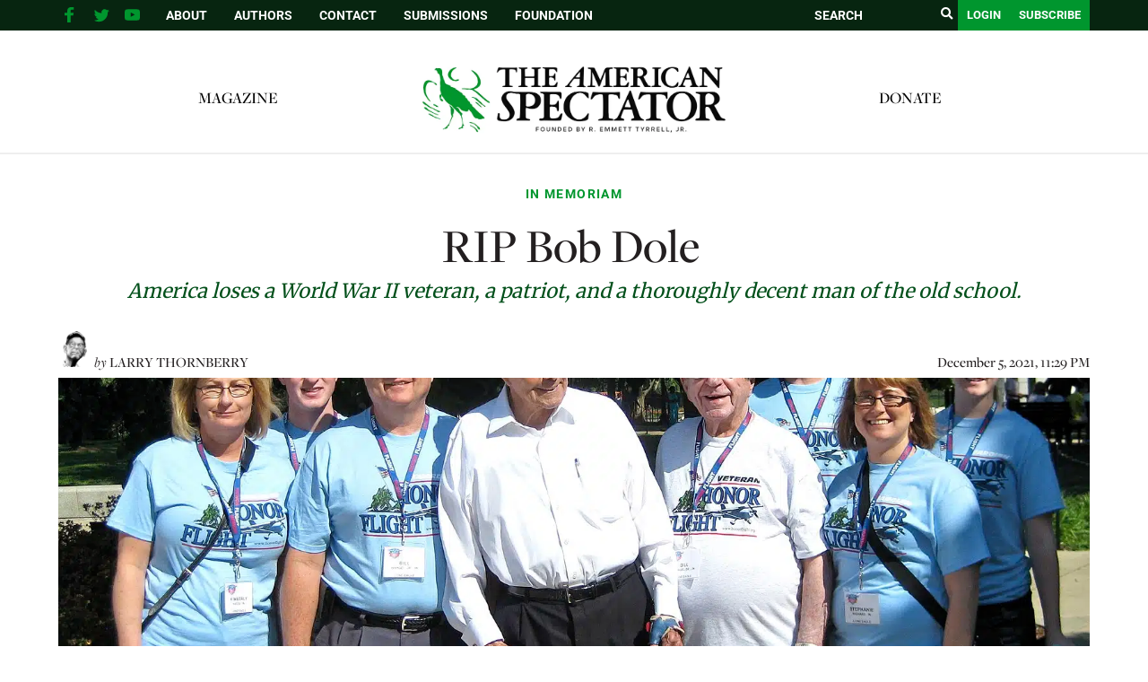

--- FILE ---
content_type: text/html; charset=utf-8
request_url: https://disqus.com/embed/comments/?base=default&f=spectator-org&t_u=https%3A%2F%2Fspectator.org%2Frip-bob-dole%2F&t_d=RIP%20Bob%20Dole%C2%A0%20%7C%20The%20American%20Spectator%20%7C%20USA%20News%20and%20Politics&t_t=RIP%20Bob%20Dole%C2%A0%20%7C%20The%20American%20Spectator%20%7C%20USA%20News%20and%20Politics&s_o=default
body_size: 5419
content:
<!DOCTYPE html>

<html lang="en" dir="ltr" class="not-supported type-">

<head>
    <title>Disqus Comments</title>

    
    <meta name="viewport" content="width=device-width, initial-scale=1, maximum-scale=1, user-scalable=no">
    <meta http-equiv="X-UA-Compatible" content="IE=edge"/>

    <style>
        .alert--warning {
            border-radius: 3px;
            padding: 10px 15px;
            margin-bottom: 10px;
            background-color: #FFE070;
            color: #A47703;
        }

        .alert--warning a,
        .alert--warning a:hover,
        .alert--warning strong {
            color: #A47703;
            font-weight: bold;
        }

        .alert--error p,
        .alert--warning p {
            margin-top: 5px;
            margin-bottom: 5px;
        }
        
        </style>
    
    <style>
        
        html, body {
            overflow-y: auto;
            height: 100%;
        }
        

        #error {
            display: none;
        }

        .clearfix:after {
            content: "";
            display: block;
            height: 0;
            clear: both;
            visibility: hidden;
        }

        
    </style>

</head>
<body>
    

    
    <div id="error" class="alert--error">
        <p>We were unable to load Disqus. If you are a moderator please see our <a href="https://docs.disqus.com/help/83/"> troubleshooting guide</a>. </p>
    </div>

    
    <script type="text/json" id="disqus-forumData">{"session":{"canModerate":false,"audienceSyncVerified":false,"canReply":true,"mustVerify":false,"recaptchaPublicKey":"6LfHFZceAAAAAIuuLSZamKv3WEAGGTgqB_E7G7f3","mustVerifyEmail":false},"forum":{"aetBannerConfirmation":null,"founder":"237251911","twitterName":null,"commentsLinkOne":"1 Comment","guidelines":null,"disableDisqusBrandingOnPolls":false,"commentsLinkZero":"0 Comments","disableDisqusBranding":false,"id":"spectator-org","createdAt":"2017-01-02T22:00:57.105989","category":"News","aetBannerEnabled":false,"aetBannerTitle":null,"raw_guidelines":null,"initialCommentCount":null,"votingType":null,"daysUnapproveNewUsers":null,"installCompleted":true,"moderatorBadgeText":"","commentPolicyText":null,"aetEnabled":false,"channel":null,"sort":4,"description":null,"organizationHasBadges":true,"newPolicy":true,"raw_description":null,"customFont":null,"language":"en","adsReviewStatus":1,"commentsPlaceholderTextEmpty":null,"daysAlive":0,"forumCategory":{"date_added":"2016-01-28T01:54:31","id":7,"name":"News"},"linkColor":null,"colorScheme":"auto","pk":"4802118","commentsPlaceholderTextPopulated":null,"permissions":{},"commentPolicyLink":null,"aetBannerDescription":null,"favicon":{"permalink":"https://disqus.com/api/forums/favicons/spectator-org.jpg","cache":"//a.disquscdn.com/1768293611/images/favicon-default.png"},"name":"The American Spectator","commentsLinkMultiple":"{num} Comments","settings":{"threadRatingsEnabled":false,"adsDRNativeEnabled":false,"behindClickEnabled":false,"disable3rdPartyTrackers":false,"adsVideoEnabled":false,"adsProductVideoEnabled":false,"adsPositionBottomEnabled":false,"ssoRequired":false,"contextualAiPollsEnabled":false,"unapproveLinks":true,"adsPositionRecommendationsEnabled":false,"adsEnabled":false,"adsProductLinksThumbnailsEnabled":false,"hasCustomAvatar":false,"organicDiscoveryEnabled":true,"adsProductDisplayEnabled":false,"adsProductLinksEnabled":false,"audienceSyncEnabled":false,"threadReactionsEnabled":true,"linkAffiliationEnabled":true,"adsPositionAiPollsEnabled":false,"disableSocialShare":false,"adsPositionTopEnabled":false,"adsProductStoriesEnabled":false,"sidebarEnabled":false,"adultContent":false,"allowAnonVotes":false,"gifPickerEnabled":false,"mustVerify":true,"badgesEnabled":false,"mustVerifyEmail":true,"allowAnonPost":true,"unapproveNewUsersEnabled":false,"mediaembedEnabled":false,"aiPollsEnabled":false,"userIdentityDisabled":false,"adsPositionPollEnabled":false,"discoveryLocked":false,"validateAllPosts":false,"adsSettingsLocked":false,"isVIP":false,"adsPositionInthreadEnabled":false},"organizationId":3602147,"typeface":"auto","url":"https://spectator.org/","daysThreadAlive":0,"avatar":{"small":{"permalink":"https://disqus.com/api/forums/avatars/spectator-org.jpg?size=32","cache":"//a.disquscdn.com/1768293611/images/noavatar32.png"},"large":{"permalink":"https://disqus.com/api/forums/avatars/spectator-org.jpg?size=92","cache":"//a.disquscdn.com/1768293611/images/noavatar92.png"}},"signedUrl":"https://disq.us/?url=https%3A%2F%2Fspectator.org%2F&key=neI1m1Cy3F7KFXgZZYACnA"}}</script>

    <div id="postCompatContainer"><div class="comment__wrapper"><div class="comment__name clearfix"><img class="comment__avatar" src="https://c.disquscdn.com/uploads/users/5302/8833/avatar92.jpg?1369759188" width="32" height="32" /><strong><a href="">Libertas_7_4_1776</a></strong> &bull; 4 years ago
        </div><div class="comment__content"><p>Being a great man did not translate into being a great politician but of course the former is infinitely more important. RIP</p></div></div><div class="comment__wrapper"><div class="comment__name clearfix"><img class="comment__avatar" src="https://c.disquscdn.com/uploads/users/17979/6814/avatar92.jpg?1485556636" width="32" height="32" /><strong><a href="">Frank Adams</a></strong> &bull; 4 years ago
        </div><div class="comment__content"><p>Indeed sir</p></div></div><div class="comment__wrapper"><div class="comment__name clearfix"><img class="comment__avatar" src="//a.disquscdn.com/1768293611/images/noavatar92.png" width="32" height="32" /><strong><a href="">Cicero of Arpinum</a></strong> &bull; 4 years ago
        </div><div class="comment__content"><p>When felled by German artillery in the final push in Italy in April 1945, Bob Dole was 22.  It seems that "men" of 22 today spend their hours in mommy's basement playing video games or running to campus safe spaces when reality intrudes on their lives.  The full story of his wartime duty with the 10th Mountain should be known far and wide; the contrast between then and now should be obvious to even the dullest among us.</p><p>In his <i>History of Rome</i>, 19th-century German historian Theodor Mommsen told a similar story. Even many of the details are the same:</p><p><i>Little more than a century had elapsed since the Hannibalic war, and it must have brought a blush to the cheek of every honorable Roman when he reflected on the nation’s fearfully rapid decline since that great age.... Then every captain acted if need be like a general, and fought often unsuccessfully, but always honorably; now it was difficult to find even a tolerably efficient leader among all the officers of rank….</i></p><p><i>The foreign wars had produced still less satisfactory results.... Once Rome, fully conscious of her irresistible power by land, had transferred her superiority also to the other element; now the mighty state was powerless at sea and apparently on the point of also losing its hegemony in Asia.</i></p><p><i>All the material benefits which a state exists to confer – security of frontiers, undisturbed peaceful intercourse, legal protection, and regulated administration – began to vanish for all the nations united in the Roman state. The gods of blessing seemed all to have mounted to Olympus, leaving the miserable earth at the mercy of official or volunteer plunderers and tormentors.</i></p></div></div><div class="comment__wrapper"><div class="comment__name clearfix"><img class="comment__avatar" src="https://c.disquscdn.com/uploads/users/5738/5933/avatar92.jpg?1614205366" width="32" height="32" /><strong><a href="">PolishKnightСША</a></strong> &bull; 4 years ago
        </div><div class="comment__content"><p>"<i>It seems that "men" of 22 today"</i></p><p>Indeed.  Nothing against "The Greatest Generation".  I had many of them at my wedding from ALL sides of the WWII conflict including one whose brother bravely  died at Stalingrad serving the German army.  My father drank beer and shared chocolate and bratwurst with members of the Rommel Panzer Corp.  Serving one's country is not distinctly an American concept.  My father-in-law dodged bullets as a child to steal fruit from their own family farm in Stalinist Ukraine.</p><p>But let's talk of the decline of masculinity similar to that of Rome: As chivalrous romanticism made men disposable and celebrated the heroism of allowing women to travel and be equal to men and then casting men into the cold water in "women and children first" sea travel policies, men increasingly had more burdens put onto their shoulders.  As our culture evolved to require men not only be brave and hard working but also educated, there was little conservative opposition to the affirmative action policies that discriminated against men in every manner possible:  Deprive him of an education, share credit in the armed forces "the men and women of the armed forces" even as combat duty largely falls upon men's shoulders, and encourage the family courts to strip him of children and livelihood if he volunteers to become a father.</p><p>Western society has done as much as it could to emasculate its men while in Afghanistan, the Taliban took over within days of the USA beginning a pullout.</p><p>Google "MGTOW"  Not only are young men dropping out to play video games, they've even developed a whole vernacular for the lifestyle.  They aren't in the mood to "take one for the team" and fight in wars for a society that openly treats them as disposable while protecting the privileged classes of women and the wealthy.</p><p>The Roman Senate might have to fight their own forever wars...</p></div></div><div class="comment__wrapper"><div class="comment__name clearfix"><img class="comment__avatar" src="https://c.disquscdn.com/uploads/users/7331/6037/avatar92.jpg?1466796649" width="32" height="32" /><strong><a href="">Cali Curmudgeon</a></strong> &bull; 4 years ago
        </div><div class="comment__content"><p>"Google "MGTOW" Not only are young men dropping out to play video games, they've even developed a whole vernacular for the lifestyle. They aren't in the mood to "take one for the team" and fight in wars for a society that openly treats them as disposable while protecting the privileged classes of women and the wealthy."</p><p>And frankly, I cannot blame them. Why fight for a culture that denigrates you anyway?</p></div></div><div class="comment__wrapper"><div class="comment__name clearfix"><img class="comment__avatar" src="https://c.disquscdn.com/uploads/users/9737/9444/avatar92.jpg?1393988465" width="32" height="32" /><strong><a href="">Robin barnett</a></strong> &bull; 4 years ago
        </div><div class="comment__content"><p>I did not agree with some of Bobs positions. That said I admired the man. Look at the totally of his life. Many would have quit at the hardships he faced but he didn't. He was basically one armed but did the work of two . He lived long and his influence will be longer than that. A legend in his own time.</p></div></div><div class="comment__wrapper"><div class="comment__name clearfix"><img class="comment__avatar" src="https://c.disquscdn.com/uploads/users/11301/3255/avatar92.jpg?1432002248" width="32" height="32" /><strong><a href="">mayfairfly</a></strong> &bull; 4 years ago
        </div><div class="comment__content"><p>Dole was never a friend to conservatism and generally opposed  its goals. Sadly, Bob Dole suffered a terrible injury and paid a great price.  We should never dismiss his (and many others) sacrifice, but...nearly all men of Bob Dole's era dutifully reported for duty when called and took their chances, yet Dole is praised and acclaimed for what millions of others unquestioningly did.  A man ought to be judged for what he did over his entire life - not just one deed that he had very little choice or control over.</p></div></div><div class="comment__wrapper"><div class="comment__name clearfix"><img class="comment__avatar" src="https://c.disquscdn.com/uploads/users/5738/5933/avatar92.jpg?1614205366" width="32" height="32" /><strong><a href="">PolishKnightСША</a></strong> &bull; 4 years ago
        </div><div class="comment__content"><p>Let's not forget his wife using her position as Secretary of Transportation Elizabeth Dole to use federalism to extort the states into raising the drinking age to 21 negating the individual laws that states had enacted following the repeal of prohibition.</p><p>Since then, the new prohibition has been a disaster as it pushed teenage drinking underground and out of monitoring.  In other countries, teens are introduced to alcohol gradually being allowed to drink beer and then later allowed hard liquor.  In the USA, it's all or nothing.</p><p>Bloody do gooders.</p></div></div></div>


    <div id="fixed-content"></div>

    
        <script type="text/javascript">
          var embedv2assets = window.document.createElement('script');
          embedv2assets.src = 'https://c.disquscdn.com/embedv2/latest/embedv2.js';
          embedv2assets.async = true;

          window.document.body.appendChild(embedv2assets);
        </script>
    



    
</body>
</html>


--- FILE ---
content_type: text/html; charset=utf-8
request_url: https://www.google.com/recaptcha/api2/aframe
body_size: 266
content:
<!DOCTYPE HTML><html><head><meta http-equiv="content-type" content="text/html; charset=UTF-8"></head><body><script nonce="7oJO4CgoRl61pgp6iaAzVQ">/** Anti-fraud and anti-abuse applications only. See google.com/recaptcha */ try{var clients={'sodar':'https://pagead2.googlesyndication.com/pagead/sodar?'};window.addEventListener("message",function(a){try{if(a.source===window.parent){var b=JSON.parse(a.data);var c=clients[b['id']];if(c){var d=document.createElement('img');d.src=c+b['params']+'&rc='+(localStorage.getItem("rc::a")?sessionStorage.getItem("rc::b"):"");window.document.body.appendChild(d);sessionStorage.setItem("rc::e",parseInt(sessionStorage.getItem("rc::e")||0)+1);localStorage.setItem("rc::h",'1769630875762');}}}catch(b){}});window.parent.postMessage("_grecaptcha_ready", "*");}catch(b){}</script></body></html>